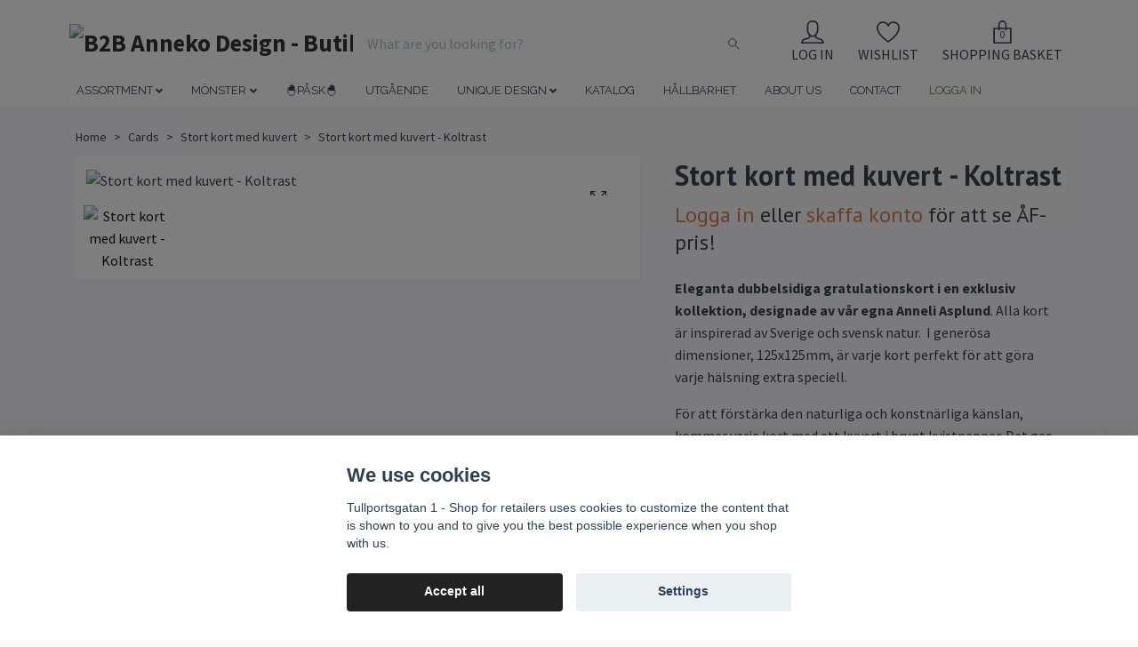

--- FILE ---
content_type: text/html; charset=utf-8
request_url: https://af.anneko.se/en/kort/stort-kort-med-kuvert/stort-kort-med-kuvert-koltrast
body_size: 17397
content:
<!DOCTYPE html>
<html class="no-javascript" lang="en">
<head>
<link rel="alternate" href="https://af.anneko.se/kort/stort-kort-med-kuvert/stort-kort-med-kuvert-koltrast" hreflang="sv" />
<link rel="alternate" href="https://af.anneko.se/en/kort/stort-kort-med-kuvert/stort-kort-med-kuvert-koltrast" hreflang="en" />
<meta property="ix:host" content="cdn.quickbutik.com/images"><meta http-equiv="Content-Type" content="text/html; charset=utf-8">
<title>Stort kort med kuvert - Koltrast - ÅF - Tullportsgatan 1 / Anneko</title>
<meta name="author" content="Quickbutik">
<meta name="description" content="Eleganta dubbelsidiga gratulationskort i en exklusiv kollektion, designade av vår egna Anneli Asplund. Alla kort är inspirerad av Sverige och svensk natur. &amp;nbs">
<meta property="og:description" content="Eleganta dubbelsidiga gratulationskort i en exklusiv kollektion, designade av vår egna Anneli Asplund. Alla kort är inspirerad av Sverige och svensk natur. &amp;nbs">
<meta property="og:title" content="Stort kort med kuvert - Koltrast - ÅF - Tullportsgatan 1 / Anneko">
<meta property="og:url" content="https://af.anneko.se/en/kort/stort-kort-med-kuvert/stort-kort-med-kuvert-koltrast">
<meta property="og:site_name" content="B2B Anneko Design - Butik för ÅF">
<meta property="og:type" content="website">
<meta property="og:image" content="https://cdn.quickbutik.com/images/40295U/products/65cf996584f3b.jpeg">
<meta property="twitter:card" content="summary">
<meta property="twitter:title" content="B2B Anneko Design - Butik för ÅF">
<meta property="twitter:description" content="Eleganta dubbelsidiga gratulationskort i en exklusiv kollektion, designade av vår egna Anneli Asplund. Alla kort är inspirerad av Sverige och svensk natur. &amp;nbs">
<meta property="twitter:image" content="https://cdn.quickbutik.com/images/40295U/products/65cf996584f3b.jpeg">
<meta name="viewport" content="width=device-width, initial-scale=1, maximum-scale=1">
<script>document.documentElement.classList.remove('no-javascript');</script><!-- Vendor Assets --><link rel="stylesheet" href="https://use.fontawesome.com/releases/v5.15.4/css/all.css">
<link href="https://storage.quickbutik.com/stores/40295U/templates/orion/css/assets.min.css?75489" rel="stylesheet">
<!-- Theme Stylesheet --><link href="https://storage.quickbutik.com/stores/40295U/templates/orion/css/theme-main.css?75489" rel="stylesheet">
<link href="https://storage.quickbutik.com/stores/40295U/templates/orion/css/theme-sub.css?75489" rel="stylesheet">
<link href="https://storage.quickbutik.com/stores/40295U/templates/orion/css/custom.css?75489" rel="stylesheet">
<!-- Google Fonts --><link href="//fonts.googleapis.com/css?family=Source+Sans+Pro:400,700%7CPT+Sans:400,700" rel="stylesheet" type="text/css"  media="all" /><link rel="preconnect" href="https://fonts.googleapis.com">
<link rel="preconnect" href="https://fonts.gstatic.com" crossorigin>
<link href="https://fonts.googleapis.com/css2?family=Raleway:wght@100;200;300;400;500&display=swap" rel="stylesheet">
<!-- Favicon--><link rel="icon" type="image/png" href="https://cdn.quickbutik.com/images/40295U/templates/orion/assets/favicon.png?s=75489&auto=format">
<link rel="canonical" href="https://af.anneko.se/en/kort/stort-kort-med-kuvert/stort-kort-med-kuvert-koltrast">
<!-- Tweaks for older IEs--><!--[if lt IE 9]>
      <script src="https://oss.maxcdn.com/html5shiv/3.7.3/html5shiv.min.js"></script>
      <script src="https://oss.maxcdn.com/respond/1.4.2/respond.min.js"></script
    ><![endif]--><style>.hide { display: none; }</style>
<script type="text/javascript" defer>document.addEventListener('DOMContentLoaded', () => {
    document.body.setAttribute('data-qb-page', 'product');
});</script><script src="/assets/shopassets/cookieconsent/cookieconsent.js?v=230"></script>
<style>
    :root {
        --cc-btn-primary-bg: #222222 !important;
        --cc-btn-primary-text: #fff !important;
        --cc-btn-primary-hover-bg: #222222 !important;
        --cc-btn-primary-hover-text: #fff !important;
    }
</style>
<style>
    html.force--consent,
    html.force--consent body{
        height: auto!important;
        width: 100vw!important;
    }
</style>

    <script type="text/javascript">
    var qb_cookieconsent = initCookieConsent();
    var qb_cookieconsent_blocks = [{"title":"We use cookies","description":"Tullportsgatan 1 - Shop for retailers uses cookies to customize the content that is shown to you and to give you the best possible experience when you shop with us."},{"title":"Necessary cookies *","description":"These cookies are necessary for the store to function properly and cannot be turned off. They are used in order for functionality such as the shopping cart and creating an account to work properly.","toggle":{"value":"basic","enabled":true,"readonly":true}},{"title":"Analytics and performance","description":"These cookies allow us to count visits and traffic as well as analyse for example which pages are most popular and how visitors use our website. This enables us to improve the site further. All information collected through these cookies is anonymous. If you do not allow these cookies, we cannot give you a personalized experience.","toggle":{"value":"analytics","enabled":false,"readonly":false},"cookie_table":[{"col1":"_ga","col2":"google.com","col3":"2 years","col4":"Google Analytics"},{"col1":"_gat","col2":"google.com","col3":"1 minute","col4":"Google Analytics"},{"col1":"_gid","col2":"google.com","col3":"1 day","col4":"Google Analytics"}]},{"title":"Marketing","description":"These cookies are set via our website by our advertising partners in order to create a profile of your interests and display relevant ads on this and other websites. They do not directly store personal information but can identify your browser and internet device. If you do not allow these cookies, you will see less targeted advertising.","toggle":{"value":"marketing","enabled":false,"readonly":false}}];
</script>
    <!-- Google Analytics 4 -->
    <script async src="https://www.googletagmanager.com/gtag/js?id=G-26PVQC7E99"></script>
    <script>
        window.dataLayer = window.dataLayer || [];
        function gtag(){dataLayer.push(arguments);}

        gtag('consent', 'default', {
            'analytics_storage': 'denied',
            'ad_storage': 'denied',
            'ad_user_data': 'denied',
            'ad_personalization': 'denied',
            'wait_for_update': 500,
        });

        const getConsentForCategory = (category) => (typeof qb_cookieconsent == 'undefined' || qb_cookieconsent.allowedCategory(category)) ? 'granted' : 'denied';

        if (typeof qb_cookieconsent == 'undefined' || qb_cookieconsent.allowedCategory('analytics') || qb_cookieconsent.allowedCategory('marketing')) {
            const analyticsConsent = getConsentForCategory('analytics');
            const marketingConsent = getConsentForCategory('marketing');

            gtag('consent', 'update', {
                'analytics_storage': analyticsConsent,
                'ad_storage': marketingConsent,
                'ad_user_data': marketingConsent,
                'ad_personalization': marketingConsent,
            });
        }

        // Handle consent updates for GA4
        document.addEventListener('QB_CookieConsentAccepted', function(event) {
            const cookie = qbGetEvent(event).cookie;
            const getConsentLevel = (level) => (cookie && cookie.level && cookie.level.includes(level)) ? 'granted' : 'denied';

            gtag('consent', 'update', {
                'analytics_storage': getConsentLevel('analytics'),
                'ad_storage': getConsentLevel('marketing'),
                'ad_user_data': getConsentLevel('marketing'),
                'ad_personalization': getConsentLevel('marketing'),
            });
        });

        gtag('js', new Date());
        gtag('config', 'G-26PVQC7E99', { 'allow_enhanced_conversions' : true } );
gtag('event', 'view_item', JSON.parse('{"currency":"SEK","value":"180","items":[{"item_name":"Stort kort med kuvert - Koltrast","item_id":"498","price":"180","item_category":"Stort kort med kuvert","item_variant":"","quantity":"1","description":"<p><strong>Eleganta dubbelsidiga gratulationskort i en exklusiv kollektion, designade av v&aring;r egna Anneli Asplund<\/strong>. Alla kort &auml;r inspirerad av Sverige och svensk natur. &amp;nbsp;I gener&ouml;sa dimensioner, 125x125mm, &auml;r varje kort perfekt f&ouml;r att g&ouml;ra varje h&auml;lsning extra speciell.<\/p><p>F&ouml;r att f&ouml;rst&auml;rka den naturliga och konstn&auml;rliga k&auml;nslan, kommer varje kort med ett kuvert i brunt kvistpapper. Det ger inte bara en rustik och elegant touch, utan visar ocks&aring; v&aring;rt engagemang f&ouml;r estetik och h&aring;llbarhet.<\/p><p><strong>P&aring; Anneko Design Sweden str&auml;var vi efter att skapa produkter som inte bara ger gl&auml;dje utan ocks&aring; reflekterar v&aring;r passion f&ouml;r konst och design.<\/strong><\/p>","image_url":"https%3A%2F%2Fcdn.quickbutik.com%2Fimages%2F40295U%2Fproducts%2F65cf996584f3b.jpeg"}]}'));

        const gaClientIdPromise = new Promise(resolve => {
            gtag('get', 'G-26PVQC7E99', 'client_id', resolve);
        });
        const gaSessionIdPromise = new Promise(resolve => {
            gtag('get', 'G-26PVQC7E99', 'session_id', resolve);
        });

        Promise.all([gaClientIdPromise, gaSessionIdPromise]).then(([gaClientId, gaSessionId]) => {
            var checkoutButton = document.querySelector("a[href='/en/cart/index']");
            if (checkoutButton) {
                checkoutButton.onclick = function() {
                    var query = new URLSearchParams({
                        ...(typeof qb_cookieconsent == 'undefined' || qb_cookieconsent.allowedCategory('analytics') ? {
                            gaClientId,
                            gaSessionId,
                        } : {}),
                        consentCategories: [
                            ...(typeof qb_cookieconsent == 'undefined' || qb_cookieconsent.allowedCategory('analytics')) ? ['analytics'] : [],
                            ...(typeof qb_cookieconsent == 'undefined' || qb_cookieconsent.allowedCategory('marketing')) ? ['marketing'] : [],
                        ],
                    });
                    this.setAttribute("href", "/en/cart/index?" + query.toString());
                };
            }
        });
    </script>
    <!-- End Google Analytics 4 --></head>
<body>
    <header class="header">
  <!-- Section: Top Bar-->
  <div
    class="top-bar d-none text-sm"
  >
    <div class="container py-2">
      <div class="row align-items-center">
        <div class="col-12 col-lg-auto px-0">
          <ul
            class="mb-0  d-flex text-center text-sm-left justify-content-center justify-content-lg-start list-unstyled"
          >

            <!-- Component: Language Dropdown-->
            <li class="list-inline-item col-auto">
              <div class="dropdown">
                <a
                  id="langsDropdown"
                  href="#"
                  data-toggle="dropdown"
                  data-display="static"
                  aria-haspopup="true"
                  aria-expanded="false"
                  class="dropdown-toggle topbar-link"
                >
                  <img
                    class="svg-icon navbar-icon w-auto"
                    src="/assets/shopassets/flags/24/en.png"
                    alt="English"
                  />
                </a>

                <div
                  aria-labelledby="langsDropdown"
                  class="dropdown-menu dropdown-menu-left"
                >
                  <a href="https://af.anneko.se/kort/stort-kort-med-kuvert/stort-kort-med-kuvert-koltrast" class="dropdown-item">
                    <img
                      class="svg-icon navbar-icon w-auto"
                      src="/assets/shopassets/flags/24/sv.png"
                      alt="sv Flag"
                    />
                    Svenska
                  </a>
                  <a href="https://af.anneko.se/en/kort/stort-kort-med-kuvert/stort-kort-med-kuvert-koltrast" class="dropdown-item">
                    <img
                      class="svg-icon navbar-icon w-auto"
                      src="/assets/shopassets/flags/24/en.png"
                      alt="en Flag"
                    />
                    English
                  </a>
                </div>
              </div>
            </li>

            <!-- Component: Tax Dropdown-->

            <!-- Currency Dropdown-->
          </ul>
        </div>

        <!-- Component: Top information -->
        <div
          class="mt-2 mt-lg-0 col-12 col-lg d-none d-lg-block text-center text-lg-right pl-0"
        >
          <span>Fri frakt vid 499:- / Snabb leverans / Fri retur</span>
        </div>
      </div>
    </div>
  </div>
  <!-- /Section: Top Bar -->

  <!-- Section: Header variant -->
  

  <!-- Section: Main Header -->
<nav class="navbar-expand-lg navbar-position navbar-light py-0 ">
  <div class="container">
    <div class="row">
      <div class="navbar col-12 px-lg-0 pb-0">
        <div class="list-inline-item order-0 d-lg-none col-auto p-0">
          <a href="#" data-toggle="modal" data-target="#sidebarLeft" class="text-hover-primary">
            <svg class="svg-icon mainmenu-icon menu-textcolor">
              <use xlink:href="#menu-hamburger-1"></use>
            </svg>
          </a>
        </div>
          <a href="https://af.anneko.se/en" title="B2B Anneko Design - Butik för ÅF"
            class="navbar-brand order-1 order-lg-1 text-center text-md-left col-auto p-0">
            
            <img alt="B2B Anneko Design - Butik för ÅF" class="img-fluid img-logo p-2"
              src="https://cdn.quickbutik.com/images/40295U/templates/orion/assets/logo.png?s=75489&auto=format">
          </a>
        <form action="/en/shop/search" method="get"
          class="d-lg-flex order-lg-3 d-none my-lg-0 flex-grow-1 top-searchbar text-center col-auto px-4">
          <div class="search-wrapper border-0 input-group">
            <input type="text" name="s" placeholder="What are you looking for?" aria-label="Search"
              aria-describedby="button-search-desktop" class="form-control pl-3 border-0 header-searchbar" />
            <div class="input-group-append bg-white ml-0 header-searchbuttonwrapper">
              <button id="button-search-desktop" type="submit" class="btn py-0 btn-underlined border-0 header-searchbutton">
                <svg class="svg-icon navbar-icon header-searchicon">
                  <use xlink:href="#search-1"></use>
                </svg>
              </button>
            </div>
          </div>
        </form>
        
              
        <ul class="list-inline order-2 order-lg-4 mb-0 text-right col-auto">
          <li class="list-inline-item mr-4 d-lg-inline-block d-none">
            <a href="/en/customer/login" class="text-hover-primary p-0 align-items-center">
                <div class="text-center icon-line-height">
                  <svg class="svg-icon mainmenu-icon menu-textcolor">
                    <use xlink:href="#avatar-1"></use>
                  </svg>
                </div>
              <span
                class="color-text-base menu-textcolor">LOG IN</span>
            </a>
          </li>
          
          <li class="list-inline-item mr-4 d-lg-inline-block d-none">
            <a href="/en/shop/wishlist" class="text-hover-primary position-relative align-items-center">
                <div class="text-center icon-line-height">
                  <svg class="svg-icon mainmenu-icon menu-textcolor">
                    <use xlink:href="#heart-1"></use>
                  </svg>
              </div>
              <div class="color-text-base menu-textcolor">WISHLIST</div>
            </a>
          </li>

          <li class="list-inline-item">
            <a href="#" data-toggle="modal" data-target="#sidebarCart"
              class="position-relative text-hover-primary align-items-center qs-cart-view ">
              <div class="text-center position-relative icon-line-height">
                  <div class="navbar-icon-badge icon-count primary-bg basket-count-items menu-textcolor">0</div>
                  <svg class="svg-icon mainmenu-icon menu-textcolor">
                    <use xlink:href="#paper-bag-1"></use>
                  </svg>
              </div>
              <span class="d-none d-sm-inline color-text-base menu-textcolor">SHOPPING BASKET</span>
            </a>
          </li>
        </ul>
      </div>
    </div>
  </div>

<div class="container pt-2">
  <div class="row justify-content-between navbar-bg px-0 mainmenu_font_size">
    <ul class="col-auto navbar-nav d-none d-lg-flex mt-lg-0 flex-wrap px-0">
 
      <li class="nav-item has-dropdown on-hover">
        <a href="/en/#" aria-haspopup="true" aria-expanded="false" class="nav-link dropdown-toggle">Assortment</a>

        <ul class="dropdown-menu dropdown-menu-first">



          <li><a class="dropdown-item " href="/en/produkter">Alla produkter</a></li>



          <li class="dropdown-submenu position-relative">
            <a id="categoryDropdown6" href="#" data-toggle="dropdown" aria-haspopup="true" aria-expanded="false"
              class="dropdown-item dropdown-toggle" data-display="static">Dish cloths</a>

            <ul aria-labelledby="categoryDropdown6"
              class="dropdown-menu dropdown-menu-alignright">
              <li><a href="/en/disktrasor" class=" dropdown-item">All motifs</a></li>
              <li><a href="/en/disktrasor/julmotiv" class=" dropdown-item">🎄Julmotiv🎄</a></li>
              <li><a href="/en/disktrasor/djur" class=" dropdown-item">Animals</a></li>
              <li><a href="/en/disktrasor/vaxter" class=" dropdown-item">Flowers &amp;amp; plants</a></li>
              <li><a href="/en/disktrasor/svartvita" class=" dropdown-item">Svart/vita</a></li>
              <li><a href="/en/disktrasor/ovriga-motiv" class=" dropdown-item">Other motifs</a></li>
            </ul>
          </li>




          <li class="dropdown-submenu position-relative">
            <a id="categoryDropdown24" href="#" data-toggle="dropdown" aria-haspopup="true" aria-expanded="false"
              class="dropdown-item dropdown-toggle" data-display="static">Towels</a>

            <ul aria-labelledby="categoryDropdown24"
              class="dropdown-menu dropdown-menu-alignright">
              <li><a href="/en/handdukar/gavoset" class=" dropdown-item">Gåvoset</a></li>
              <li><a href="/en/handdukar/gasthanddukar" class=" dropdown-item">Terry towels</a></li>
              <li><a href="/en/handdukar/kokshanddukar" class=" dropdown-item">Tea towels</a></li>
            </ul>
          </li>




          <li class="dropdown-submenu position-relative">
            <a id="categoryDropdown7" href="#" data-toggle="dropdown" aria-haspopup="true" aria-expanded="false"
              class="dropdown-item dropdown-toggle" data-display="static">Mugs</a>

            <ul aria-labelledby="categoryDropdown7"
              class="dropdown-menu dropdown-menu-alignright">
              <li><a href="/en/emaljmuggar/designmuggar" class=" dropdown-item">Design mugs</a></li>
              <li><a href="/en/emaljmuggar/ortsmuggar" class=" dropdown-item">City mugs</a></li>
              <li><a href="/en/emaljmuggar/muggar-med-ditt-eget-tryck" class=" dropdown-item">Mugs with your own print</a></li>
            </ul>
          </li>




          <li class="dropdown-submenu position-relative">
            <a id="categoryDropdown4" href="#" data-toggle="dropdown" aria-haspopup="true" aria-expanded="false"
              class="dropdown-item dropdown-toggle" data-display="static">Trays</a>

            <ul aria-labelledby="categoryDropdown4"
              class="dropdown-menu dropdown-menu-alignright">
              <li><a href="/en/brickor" class=" dropdown-item">Alla brickor</a></li>
              <li><a href="/en/brickor/rektangulara" class=" dropdown-item">Rectangular (27 x 20 cm)</a></li>
              <li><a href="/en/brickor/avlanga" class=" dropdown-item">Oblong (32 x 15 cm)</a></li>
              <li><a href="/en/brickor/kork" class=" dropdown-item">With cork (various sizes)</a></li>
              <li><a href="/en/brickor/runda" class=" dropdown-item">Round (31 and 39 cm)</a></li>
              <li><a href="/en/brickor/brickor-20x20" class=" dropdown-item">Brickor 20x20</a></li>
              <li><a href="/en/brickor/rektangulara-43x33" class=" dropdown-item">Rectangular trays (43 x 33)</a></li>
              <li><a href="/en/brickor/skarbrador" class=" dropdown-item">Cutting boards</a></li>
              <li><a href="/en/brickor/glasunderlagg" class=" dropdown-item">Coaster</a></li>
              <li><a href="/en/brickor/ortsbrickor" class=" dropdown-item">City trays (27 x 20 cm)</a></li>
            </ul>
          </li>




          <li><a class="dropdown-item " href="/en/servetter">Napkins</a></li>



          <li class="dropdown-submenu position-relative">
            <a id="categoryDropdown42" href="#" data-toggle="dropdown" aria-haspopup="true" aria-expanded="false"
              class="dropdown-item dropdown-toggle" data-display="static">Gratulationskort</a>

            <ul aria-labelledby="categoryDropdown42"
              class="dropdown-menu dropdown-menu-alignright">
              <li><a href="/en/kort/sma-kort-utan-kuvert" class=" dropdown-item">Små kort utan kuvert</a></li>
              <li><a href="/en/kort/stort-kort-med-kuvert" class=" dropdown-item">Stort kort med kuvert</a></li>
            </ul>
          </li>



        </ul>
      </li>
      <li class="nav-item has-dropdown on-hover">
        <a href="/en/monster" aria-haspopup="true" aria-expanded="false" class="nav-link dropdown-toggle">Mönster</a>

        <ul class="dropdown-menu dropdown-menu-first">



          <li><a class="dropdown-item " href="/en/monster/sverige">Sverige</a></li>



          <li><a class="dropdown-item " href="/en/monster/frukt-bar">Frukt &amp; bär</a></li>



          <li><a class="dropdown-item " href="/en/monster/svartvitt">Svartvitt</a></li>



          <li><a class="dropdown-item " href="/en/monster/blommor">Blommor</a></li>



          <li><a class="dropdown-item " href="/en/monster/natur-skargard">Natur &amp; skärgård</a></li>



          <li><a class="dropdown-item " href="/en/monster/prickigt">Prickigt</a></li>



          <li><a class="dropdown-item " href="/en/monster/rutigt">Rutigt</a></li>



          <li><a class="dropdown-item " href="/en/monster/djur">Animals</a></li>


        </ul>
      </li>
      <li class="nav-item main-top-menu ">
        <a href="/en/pask" title="🐣PÅSK🐣" class="nav-link ">🐣PÅSK🐣</a>
      </li>
      <li class="nav-item main-top-menu ">
        <a href="/en/utgaende" title="UTGÅENDE" class="nav-link ">UTGÅENDE</a>
      </li>
      <li class="nav-item has-dropdown on-hover">
        <a href="/en/#" aria-haspopup="true" aria-expanded="false" class="nav-link dropdown-toggle">Unique design</a>

        <ul class="dropdown-menu dropdown-menu-first">



          <li><a class="dropdown-item " href="/en/emaljmuggar/muggar-med-ditt-eget-tryck">Mugs with your own print</a></li>



          <li><a class="dropdown-item " href="/en/brickor/ortsbrickor">City trays with your own city</a></li>


        </ul>
      </li>
      <li class="nav-item main-top-menu ">
        <a href="/en/sidor/katalog" title="Katalog" class="nav-link ">Katalog</a>
      </li>
      <li class="nav-item main-top-menu ">
        <a href="/en/sidor/hallbarhet" title="Hållbarhet" class="nav-link ">Hållbarhet</a>
      </li>
      <li class="nav-item main-top-menu ">
        <a href="/en/sidor/om-oss" title="About us" class="nav-link ">About us</a>
      </li>
      <li class="nav-item main-top-menu ">
        <a href="/en/contact" title="Contact" class="nav-link ">Contact</a>
      </li>
      
<!-- Custom -->
      <li class="nav-item main-top-menu">


<!-- Inloggad eller ej -->  
	<!-- EJ Inloggad -->

<a href="/customer/login" title="Logga in" class="nav-link" style="color:#45734E;">Logga in</a>

<!-- // Inloggad eller ej -->          
        
      </li>


<!-- // Custom -->

    </ul>
    
  </div>
</div>

</nav>
<!-- /Section: Main Header -->
  <!-- Section: Header variant -->

  <!-- Section: Top Menu -->
  <div
    id="sidebarLeft"
    tabindex="-1"
    role="dialog"
    aria-hidden="true"
    class="modal fade modal-left"
  >
    <div role="document" class="modal-dialog">
      <div class="modal-content modal-mobilemenu-content">
        <div class="modal-header pb-0 border-0 d-block">
          <div class="row">
            <form
              action="/en/shop/search"
              method="get"
              class="col d-lg-flex w-100 my-lg-0 mb-3 pt-1"
            >
              <div class="search-wrapper border-0 shadow-small input-group">
                <input
                  type="text"
                  name="s"
                  placeholder="What are you looking for?"
                  aria-label="Search"
                  aria-describedby="button-search"
                  class="form-control pl-3 border-0 mobile-search"
                />
                <div class="input-group-append bg-white ml-0">
                  <button
                    id="button-search"
                    type="submit"
                    class="btn py-0 btn-underlined border-0 header-searchbutton"
                  >
                    <svg class="svg-icon navbar-icon header-searchicon">
                      <use xlink:href="#search-1"></use>
                    </svg>
                  </button>
                </div>
              </div>
            </form>
            <button
              type="button"
              data-dismiss="modal"
              aria-label="Close"
              class="close col-auto mr-1"
            >
              <svg class="svg-icon w-3rem h-3rem svg-icon-light align-middle">
                <use xlink:href="#close-1"></use>
              </svg>
            </button>
          </div>
        </div>
        <div class="modal-body pt-0">
          <div class="px-2 pb-5">
            <ul class="nav flex-column">

              <li class="nav-item dropdown">
                <a
                  href="/en/#"
                  data-toggle="collapse"
                  data-target="#cat51"
                  aria-haspopup="true"
                  aria-expanded="false"
                  class="
                    nav-link
                    mobile-nav-link
                    pl-0
                    mobile-dropdown-toggle
                    dropdown-toggle
                  "
                  >Assortment</a
                >
                <div id="cat51" class="collapse">
                  <ul class="nav flex-column ml-3">
                    <li class="nav-item">
                      <a
                        class="nav-link mobile-nav-link pl-0 show-all"
                        href="/en/#"
                        title="Assortment"
                        >Show all in Assortment</a
                      >
                    </li>

                    <li class="nav-item">
                      <a
                        href="/en/produkter"
                        class="nav-link mobile-nav-link pl-0 "
                        >Alla produkter</a
                      >
                    </li>


                    <li class="nav-item dropdown">
                      <a
                        href="#"
                        data-target="#subcat6"
                        data-toggle="collapse"
                        aria-haspopup="true"
                        aria-expanded="false"
                        class="nav-link pl-0 dropdown-toggle"
                        >Dish cloths</a
                      >
                      <div id="subcat6" class="collapse">
                        <ul class="nav flex-column ml-3">
                          <li class="nav-item">
                            <a
                              class="nav-link mobile-nav-link pl-0 show-all"
                              href="/en/disktrasor"
                              title="Dish cloths"
                              >Show all in Dish cloths</a
                            >
                          </li>
                          <li class="nav-item">
                            <a
                              href="/en/disktrasor"
                              class="nav-link pl-0 "
                              >All motifs</a
                            >
                          </li>
                          <li class="nav-item">
                            <a
                              href="/en/disktrasor/julmotiv"
                              class="nav-link pl-0 "
                              >🎄Julmotiv🎄</a
                            >
                          </li>
                          <li class="nav-item">
                            <a
                              href="/en/disktrasor/djur"
                              class="nav-link pl-0 "
                              >Animals</a
                            >
                          </li>
                          <li class="nav-item">
                            <a
                              href="/en/disktrasor/vaxter"
                              class="nav-link pl-0 "
                              >Flowers &amp;amp; plants</a
                            >
                          </li>
                          <li class="nav-item">
                            <a
                              href="/en/disktrasor/svartvita"
                              class="nav-link pl-0 "
                              >Svart/vita</a
                            >
                          </li>
                          <li class="nav-item">
                            <a
                              href="/en/disktrasor/ovriga-motiv"
                              class="nav-link pl-0 "
                              >Other motifs</a
                            >
                          </li>
                        </ul>
                      </div>
                    </li>


                    <li class="nav-item dropdown">
                      <a
                        href="#"
                        data-target="#subcat24"
                        data-toggle="collapse"
                        aria-haspopup="true"
                        aria-expanded="false"
                        class="nav-link pl-0 dropdown-toggle"
                        >Towels</a
                      >
                      <div id="subcat24" class="collapse">
                        <ul class="nav flex-column ml-3">
                          <li class="nav-item">
                            <a
                              class="nav-link mobile-nav-link pl-0 show-all"
                              href="/en/handdukar"
                              title="Towels"
                              >Show all in Towels</a
                            >
                          </li>
                          <li class="nav-item">
                            <a
                              href="/en/handdukar/gavoset"
                              class="nav-link pl-0 "
                              >Gåvoset</a
                            >
                          </li>
                          <li class="nav-item">
                            <a
                              href="/en/handdukar/gasthanddukar"
                              class="nav-link pl-0 "
                              >Terry towels</a
                            >
                          </li>
                          <li class="nav-item">
                            <a
                              href="/en/handdukar/kokshanddukar"
                              class="nav-link pl-0 "
                              >Tea towels</a
                            >
                          </li>
                        </ul>
                      </div>
                    </li>


                    <li class="nav-item dropdown">
                      <a
                        href="#"
                        data-target="#subcat7"
                        data-toggle="collapse"
                        aria-haspopup="true"
                        aria-expanded="false"
                        class="nav-link pl-0 dropdown-toggle"
                        >Mugs</a
                      >
                      <div id="subcat7" class="collapse">
                        <ul class="nav flex-column ml-3">
                          <li class="nav-item">
                            <a
                              class="nav-link mobile-nav-link pl-0 show-all"
                              href="/en/emaljmuggar"
                              title="Mugs"
                              >Show all in Mugs</a
                            >
                          </li>
                          <li class="nav-item">
                            <a
                              href="/en/emaljmuggar/designmuggar"
                              class="nav-link pl-0 "
                              >Design mugs</a
                            >
                          </li>
                          <li class="nav-item">
                            <a
                              href="/en/emaljmuggar/ortsmuggar"
                              class="nav-link pl-0 "
                              >City mugs</a
                            >
                          </li>
                          <li class="nav-item">
                            <a
                              href="/en/emaljmuggar/muggar-med-ditt-eget-tryck"
                              class="nav-link pl-0 "
                              >Mugs with your own print</a
                            >
                          </li>
                        </ul>
                      </div>
                    </li>


                    <li class="nav-item dropdown">
                      <a
                        href="#"
                        data-target="#subcat4"
                        data-toggle="collapse"
                        aria-haspopup="true"
                        aria-expanded="false"
                        class="nav-link pl-0 dropdown-toggle"
                        >Trays</a
                      >
                      <div id="subcat4" class="collapse">
                        <ul class="nav flex-column ml-3">
                          <li class="nav-item">
                            <a
                              class="nav-link mobile-nav-link pl-0 show-all"
                              href="/en/brickor"
                              title="Trays"
                              >Show all in Trays</a
                            >
                          </li>
                          <li class="nav-item">
                            <a
                              href="/en/brickor"
                              class="nav-link pl-0 "
                              >Alla brickor</a
                            >
                          </li>
                          <li class="nav-item">
                            <a
                              href="/en/brickor/rektangulara"
                              class="nav-link pl-0 "
                              >Rectangular (27 x 20 cm)</a
                            >
                          </li>
                          <li class="nav-item">
                            <a
                              href="/en/brickor/avlanga"
                              class="nav-link pl-0 "
                              >Oblong (32 x 15 cm)</a
                            >
                          </li>
                          <li class="nav-item">
                            <a
                              href="/en/brickor/kork"
                              class="nav-link pl-0 "
                              >With cork (various sizes)</a
                            >
                          </li>
                          <li class="nav-item">
                            <a
                              href="/en/brickor/runda"
                              class="nav-link pl-0 "
                              >Round (31 and 39 cm)</a
                            >
                          </li>
                          <li class="nav-item">
                            <a
                              href="/en/brickor/brickor-20x20"
                              class="nav-link pl-0 "
                              >Brickor 20x20</a
                            >
                          </li>
                          <li class="nav-item">
                            <a
                              href="/en/brickor/rektangulara-43x33"
                              class="nav-link pl-0 "
                              >Rectangular trays (43 x 33)</a
                            >
                          </li>
                          <li class="nav-item">
                            <a
                              href="/en/brickor/skarbrador"
                              class="nav-link pl-0 "
                              >Cutting boards</a
                            >
                          </li>
                          <li class="nav-item">
                            <a
                              href="/en/brickor/glasunderlagg"
                              class="nav-link pl-0 "
                              >Coaster</a
                            >
                          </li>
                          <li class="nav-item">
                            <a
                              href="/en/brickor/ortsbrickor"
                              class="nav-link pl-0 "
                              >City trays (27 x 20 cm)</a
                            >
                          </li>
                        </ul>
                      </div>
                    </li>

                    <li class="nav-item">
                      <a
                        href="/en/servetter"
                        class="nav-link mobile-nav-link pl-0 "
                        >Napkins</a
                      >
                    </li>


                    <li class="nav-item dropdown">
                      <a
                        href="#"
                        data-target="#subcat42"
                        data-toggle="collapse"
                        aria-haspopup="true"
                        aria-expanded="false"
                        class="nav-link pl-0 dropdown-toggle"
                        >Gratulationskort</a
                      >
                      <div id="subcat42" class="collapse">
                        <ul class="nav flex-column ml-3">
                          <li class="nav-item">
                            <a
                              class="nav-link mobile-nav-link pl-0 show-all"
                              href="/en/kort"
                              title="Gratulationskort"
                              >Show all in Gratulationskort</a
                            >
                          </li>
                          <li class="nav-item">
                            <a
                              href="/en/kort/sma-kort-utan-kuvert"
                              class="nav-link pl-0 "
                              >Små kort utan kuvert</a
                            >
                          </li>
                          <li class="nav-item">
                            <a
                              href="/en/kort/stort-kort-med-kuvert"
                              class="nav-link pl-0 "
                              >Stort kort med kuvert</a
                            >
                          </li>
                        </ul>
                      </div>
                    </li>

                  </ul>
                </div>
              </li>
              
              


              <li class="nav-item dropdown">
                <a
                  href="/en/monster"
                  data-toggle="collapse"
                  data-target="#cat66"
                  aria-haspopup="true"
                  aria-expanded="false"
                  class="
                    nav-link
                    mobile-nav-link
                    pl-0
                    mobile-dropdown-toggle
                    dropdown-toggle
                  "
                  >Mönster</a
                >
                <div id="cat66" class="collapse">
                  <ul class="nav flex-column ml-3">
                    <li class="nav-item">
                      <a
                        class="nav-link mobile-nav-link pl-0 show-all"
                        href="/en/monster"
                        title="Mönster"
                        >Show all in Mönster</a
                      >
                    </li>

                    <li class="nav-item">
                      <a
                        href="/en/monster/sverige"
                        class="nav-link mobile-nav-link pl-0 "
                        >Sverige</a
                      >
                    </li>

                    <li class="nav-item">
                      <a
                        href="/en/monster/frukt-bar"
                        class="nav-link mobile-nav-link pl-0 "
                        >Frukt &amp; bär</a
                      >
                    </li>

                    <li class="nav-item">
                      <a
                        href="/en/monster/svartvitt"
                        class="nav-link mobile-nav-link pl-0 "
                        >Svartvitt</a
                      >
                    </li>

                    <li class="nav-item">
                      <a
                        href="/en/monster/blommor"
                        class="nav-link mobile-nav-link pl-0 "
                        >Blommor</a
                      >
                    </li>

                    <li class="nav-item">
                      <a
                        href="/en/monster/natur-skargard"
                        class="nav-link mobile-nav-link pl-0 "
                        >Natur &amp; skärgård</a
                      >
                    </li>

                    <li class="nav-item">
                      <a
                        href="/en/monster/prickigt"
                        class="nav-link mobile-nav-link pl-0 "
                        >Prickigt</a
                      >
                    </li>

                    <li class="nav-item">
                      <a
                        href="/en/monster/rutigt"
                        class="nav-link mobile-nav-link pl-0 "
                        >Rutigt</a
                      >
                    </li>

                    <li class="nav-item">
                      <a
                        href="/en/monster/djur"
                        class="nav-link mobile-nav-link pl-0 "
                        >Animals</a
                      >
                    </li>

                  </ul>
                </div>
              </li>
              
              

              <li class="nav-item ">
                <a
                  href="/en/pask"
                  title="🐣PÅSK🐣"
                  class="nav-link mobile-nav-link pl-0"
                  >🐣PÅSK🐣</a
                >
              </li>

              
              

              <li class="nav-item ">
                <a
                  href="/en/utgaende"
                  title="UTGÅENDE"
                  class="nav-link mobile-nav-link pl-0"
                  >UTGÅENDE</a
                >
              </li>

              
              


              <li class="nav-item dropdown">
                <a
                  href="/en/#"
                  data-toggle="collapse"
                  data-target="#cat36"
                  aria-haspopup="true"
                  aria-expanded="false"
                  class="
                    nav-link
                    mobile-nav-link
                    pl-0
                    mobile-dropdown-toggle
                    dropdown-toggle
                  "
                  >Unique design</a
                >
                <div id="cat36" class="collapse">
                  <ul class="nav flex-column ml-3">
                    <li class="nav-item">
                      <a
                        class="nav-link mobile-nav-link pl-0 show-all"
                        href="/en/#"
                        title="Unique design"
                        >Show all in Unique design</a
                      >
                    </li>

                    <li class="nav-item">
                      <a
                        href="/en/emaljmuggar/muggar-med-ditt-eget-tryck"
                        class="nav-link mobile-nav-link pl-0 "
                        >Mugs with your own print</a
                      >
                    </li>

                    <li class="nav-item">
                      <a
                        href="/en/brickor/ortsbrickor"
                        class="nav-link mobile-nav-link pl-0 "
                        >City trays with your own city</a
                      >
                    </li>

                  </ul>
                </div>
              </li>
              
              

              <li class="nav-item ">
                <a
                  href="/en/sidor/katalog"
                  title="Katalog"
                  class="nav-link mobile-nav-link pl-0"
                  >Katalog</a
                >
              </li>

              
              

              <li class="nav-item ">
                <a
                  href="/en/sidor/hallbarhet"
                  title="Hållbarhet"
                  class="nav-link mobile-nav-link pl-0"
                  >Hållbarhet</a
                >
              </li>

              
              

              <li class="nav-item ">
                <a
                  href="/en/sidor/om-oss"
                  title="About us"
                  class="nav-link mobile-nav-link pl-0"
                  >About us</a
                >
              </li>

              
              

              <li class="nav-item ">
                <a
                  href="/en/contact"
                  title="Contact"
                  class="nav-link mobile-nav-link pl-0"
                  >Contact</a
                >
              </li>

              
              

              
              

            </ul>

            <div class="nav-item">
              <a
                href="/en/shop/wishlist"
                class="
                  nav-link
                  mobile-nav-link
                  text-hover-primary
                  position-relative
                  d-flex
                  align-items-center
                "
              >
                <svg class="svg-icon navbar-icon">
                  <use xlink:href="#heart-1"></use>
                </svg>
                <span class="nav-link pl-0">WISHLIST</span>
              </a>
            </div>

            <div class="nav-item">
              <a
                href="/en/customer/login"
                class="
                  nav-link
                  mobile-nav-link
                  text-hover-primary
                  d-flex
                  align-items-center
                "
              >
                <svg class="svg-icon navbar-icon">
                  <use xlink:href="#avatar-1"></use>
                </svg>
                <span class="nav-link pl-0"
                  >LOG IN</span
                >
              </a>
            </div>
          </div>
        </div>
      </div>
    </div>
  </div>
  <!-- /Section: Top Menu -->
</header>
<div class="container">
        <div class="row py-3 py-lg-4">
        <div class="col-12">
        <div>
    <!-- Sidebar-->
    <nav class="breadcrumb p-0 mb-0" aria-label="breadcrumbs">
      <ul class="breadcrumb mb-0 pl-0">
            <li class="breadcrumb-item "><a href="/en" title="Home">Home</a></li>
            <li class="breadcrumb-item "><a href="/en/kort" title="Cards">Cards</a></li>
            <li class="breadcrumb-item "><a href="/en/kort/stort-kort-med-kuvert" title="Stort kort med kuvert">Stort kort med kuvert</a></li>
            <li class="breadcrumb-item active">Stort kort med kuvert - Koltrast</li>
      </ul>
    </nav>
</div><!-- Main Product Detail Content -->
<article id="product" itemscope itemtype="http://schema.org/Product">
  <div class="row">
    <div class="col-lg-7 order-1">
      <div class="bg-white shadow-small p-2">
          <div class="detail-carousel">
            <div id="detailSlider" class="swiper-container detail-slider photoswipe-gallery">
              <!-- Additional required wrapper-->
              <div class="swiper-wrapper">
                <!-- Slides-->
                <div class="p-1 swiper-slide qs-product-image999" data-thumb="https://cdn.quickbutik.com/images/40295U/products/65cf996584f3b.jpeg">
                  <a href="https://cdn.quickbutik.com/images/40295U/products/65cf996584f3b.jpeg"
                    data-caption="Stort kort med kuvert - Koltrast"
                    data-toggle="photoswipe" data-width="1200" data-height="1200" class="btn btn-photoswipe">
                    <svg class="svg-icon svg-icon-heavy">
                      <use xlink:href="#expand-1"></use>
                    </svg></a>
                  <div 
                    data-image="https://cdn.quickbutik.com/images/40295U/products/65cf996584f3b.jpeg?auto=format">
                    <img src="https://cdn.quickbutik.com/images/40295U/products/65cf996584f3b.jpeg?auto=format"
                      alt="Stort kort med kuvert - Koltrast"
                      class="img-fluid w-100" />
                  </div>
                </div>
              </div>
            </div>
            <meta itemprop="image" content="https://cdn.quickbutik.com/images/40295U/products/65cf996584f3b.jpeg">
          </div>
          
          <div data-swiper="#detailSlider" class="swiper-thumbs">
            <button class="swiper-thumb-item detail-thumb-item active qs-product-image999"
              data-thumb="https://cdn.quickbutik.com/images/40295U/products/65cf996584f3b.jpeg">
              <img src="https://cdn.quickbutik.com/images/40295U/products/65cf996584f3b.jpeg?auto=format"
                alt="Stort kort med kuvert - Koltrast" class="img-fluid" />
            </button>
          </div>
      </div>
    </div>

    <div class="col-lg-5 pl-lg-4 order-2">
      <h1 class="h2 mt-3 mt-lg-0" itemprop="name">Stort kort med kuvert - Koltrast</h1>
      
      <div class="d-flex flex-column flex-sm-row align-items-sm-center justify-content-sm-between mb-0 mb-lg-2">
        <ul class="list-inline mb-2 mb-sm-0">



<!-- Inloggad eller ej -->  
    
    
	<!-- EJ PRIS -->
<div class="list-inline-item h4 font-weight-light mb-0  w-100">
<a href="/customer/login">Logga in</a> eller <a href="/sidor/aterforsaljare">skaffa konto</a> för att se ÅF-pris!
</div>
<!-- // Inloggad eller ej -->   


        </ul>
        
        
        <div itemprop="offers" itemscope itemtype="http://schema.org/Offer">
          <meta itemprop="price" content="180">
          <meta itemprop="itemCondition" content="http://schema.org/NewCondition">
          <meta itemprop="priceCurrency" content="SEK">
          <link itemprop="availability"
            href="http://schema.org/InStock">
          <meta itemprop="url" content="https://af.anneko.se/en/kort/stort-kort-med-kuvert/stort-kort-med-kuvert-koltrast">
        </div>
        
        <meta itemprop="sku" content="S1702">

        <meta itemprop="brand" content="Anneko Design Sweden">
      </div>

      <div class="product_description product-description-wrapper">
        <p class="mb-4">

          
                <p><strong>Eleganta dubbelsidiga gratulationskort i en exklusiv kollektion, designade av vår egna Anneli Asplund</strong>. Alla kort är inspirerad av Sverige och svensk natur. &nbsp;I generösa dimensioner, 125x125mm, är varje kort perfekt för att göra varje hälsning extra speciell.</p><p>För att förstärka den naturliga och konstnärliga känslan, kommer varje kort med ett kuvert i brunt kvistpapper. Det ger inte bara en rustik och elegant touch, utan visar också vårt engagemang för estetik och hållbarhet.</p><p><strong>På Anneko Design Sweden strävar vi efter att skapa produkter som inte bara ger glädje utan också reflekterar vår passion för konst och design.</strong></p>
            
            
            <!--
                Eleganta dubbelsidiga gratulationskort i en exklusiv kollektion, designade av vår egna Anneli Asplund. Alla kort är inspirerad av Sverige och svensk natur. &nbs
            -->
            
        </p>
      </div>



<!-- Inloggad eller ej -->  
	<!-- EJ Knapp -->

<!-- // Inloggad eller ej -->         



      

<!--        
        <div class="detail-option py-1">
          <small>Supplier:</small>
          <small class="product-current-supplier">Anneko Design Sweden</small>
        </div>
--> 

      
      
    </div>
  </div>
  <!-- Product Description & Reviews -->
  <!-- section class="mt-4">
      <ul role="tablist" class="nav nav-tabs border-0 flex-sm-row">
        <li class="nav-item">
          <span
            data-toggle="tab" href="#description" role="tab" class="nav-link detail-nav-link ">
            Information
          </span>
        </li>
      </ul>
      <div class="tab-content bg-white p-4 shadow-small-nohover py-4">
        <div id="description" role="tabpanel" class="tab-pane text-dark fade show active px-3">
          <div class="row">
            <div class="col" itemprop="description" content="Eleganta dubbelsidiga gratulationskort i en exklusiv kollektion, designade av vår egna Anneli Asplund. Alla kort är inspirerad av Sverige och svensk natur. &amp;nbs">
              <p><strong>Eleganta dubbelsidiga gratulationskort i en exklusiv kollektion, designade av vår egna Anneli Asplund</strong>. Alla kort är inspirerad av Sverige och svensk natur. &nbsp;I generösa dimensioner, 125x125mm, är varje kort perfekt för att göra varje hälsning extra speciell.</p><p>För att förstärka den naturliga och konstnärliga känslan, kommer varje kort med ett kuvert i brunt kvistpapper. Det ger inte bara en rustik och elegant touch, utan visar också vårt engagemang för estetik och hållbarhet.</p><p><strong>På Anneko Design Sweden strävar vi efter att skapa produkter som inte bara ger glädje utan också reflekterar vår passion för konst och design.</strong></p>
            </div>
          </div>
        </div>
        <div id="reviews" role="tabpanel" class="tab-pane text-dark fade">
          <div class="row mb-5">
            <div class="col">
              <div id="share"></div>
            </div>
          </div>
        </div>
      </div>
  </section -->
</article>











<div class="container">
<hr data-content="Related Products" class="mt-6 hr-text text-lg font-weight-bold color-text-base" />
</div>

<div data-aos="fade-up" data-aos-delay="0">
<section class="py-4 undefined">
  <div class="container">
    <div class="position-relative">
      <!-- Similar Items Slider-->
      <div class="swiper-container similar-slider">
        <div class="swiper-wrapper d-flex">
          
          <!-- similar item slide-->
          <div class="p-1 swiper-slide rp-slide bg-white shadow-small">
            <!-- product-->
            <div>
              <div class="product">
              <div class="px-3 py-2">
                <div class="product-image mb-md-3" data-pid="501">
                  <a href="/en/kort/stort-kort-med-kuvert/stort-kort-med-kuvert-solros" title="Stort kort med kuvert - Solros">
                    <div class="product-swap-image">
                      <img
                        src="https://cdn.quickbutik.com/images/40295U/products/65cf9a01d5dca.jpeg?w=250&h=250&auto=format"
                        alt="Stort kort med kuvert - Solros"
                        class="img-fluid product-swap-image-front w-100 mw-100" />
                      <img
                        src="https://cdn.quickbutik.com/images/40295U/products/65cf9a01d5dca.jpeg?w=250&h=250&auto=format"
                        alt="Stort kort med kuvert - Solros" class="img-fluid w-100 mw-100" />
                    </div>
                  </a>
                </div>

                <div class="position-relative text-center">
                  <h3 class="text-base mb-1"><a class="text-dark" href="/en/kort/stort-kort-med-kuvert/stort-kort-med-kuvert-solros">Stort kort med kuvert - Solros</a></h3>
                  
                  
                 
<!-- -->

        
<!-- Inloggad eller ej -->  
	<!-- EJ PRIS -->

<a href="/customer/login">Logga in</a> eller <a href="/sidor/aterforsaljare">skaffa konto</a><br>för att se ÅF-pris!

<!-- // Inloggad eller ej -->  


<!-- -->
                  
                  
                </div>
              </div>
              </div>
            </div>
            <!-- /product   -->
          </div>
          <!-- similar item slide-->
          <div class="p-1 swiper-slide rp-slide bg-white shadow-small">
            <!-- product-->
            <div>
              <div class="product">
              <div class="px-3 py-2">
                <div class="product-image mb-md-3" data-pid="589">
                  <a href="/en/kort/stort-kort-med-kuvert/stort-kort-med-kuvert-hallon" title="Stort kort med kuvert - Hallon">
                    <div class="product-swap-image">
                      <img
                        src="https://cdn.quickbutik.com/images/40295U/products/65d096e33151b.jpeg?w=250&h=250&auto=format"
                        alt="Stort kort med kuvert - Hallon"
                        class="img-fluid product-swap-image-front w-100 mw-100" />
                      <img
                        src="https://cdn.quickbutik.com/images/40295U/products/65d096e33151b.jpeg?w=250&h=250&auto=format"
                        alt="Stort kort med kuvert - Hallon" class="img-fluid w-100 mw-100" />
                    </div>
                  </a>
                </div>

                <div class="position-relative text-center">
                  <h3 class="text-base mb-1"><a class="text-dark" href="/en/kort/stort-kort-med-kuvert/stort-kort-med-kuvert-hallon">Stort kort med kuvert - Hallon</a></h3>
                  
                  
                 
<!-- -->

        
<!-- Inloggad eller ej -->  
	<!-- EJ PRIS -->

<a href="/customer/login">Logga in</a> eller <a href="/sidor/aterforsaljare">skaffa konto</a><br>för att se ÅF-pris!

<!-- // Inloggad eller ej -->  


<!-- -->
                  
                  
                </div>
              </div>
              </div>
            </div>
            <!-- /product   -->
          </div>
          <!-- similar item slide-->
          <div class="p-1 swiper-slide rp-slide bg-white shadow-small">
            <!-- product-->
            <div>
              <div class="product">
              <div class="px-3 py-2">
                <div class="product-image mb-md-3" data-pid="592">
                  <a href="/en/kort/stort-kort-med-kuvert/stort-kort-med-kuvert-gula-skogen" title="Stort kort med kuvert - Gula skogen">
                    <div class="product-swap-image">
                      <img
                        src="https://cdn.quickbutik.com/images/40295U/products/65d0975fc5dbb.jpeg?w=250&h=250&auto=format"
                        alt="Stort kort med kuvert - Gula skogen"
                        class="img-fluid product-swap-image-front w-100 mw-100" />
                      <img
                        src="https://cdn.quickbutik.com/images/40295U/products/65d0975fc5dbb.jpeg?w=250&h=250&auto=format"
                        alt="Stort kort med kuvert - Gula skogen" class="img-fluid w-100 mw-100" />
                    </div>
                  </a>
                </div>

                <div class="position-relative text-center">
                  <h3 class="text-base mb-1"><a class="text-dark" href="/en/kort/stort-kort-med-kuvert/stort-kort-med-kuvert-gula-skogen">Stort kort med kuvert - Gula skogen</a></h3>
                  
                  
                 
<!-- -->

        
<!-- Inloggad eller ej -->  
	<!-- EJ PRIS -->

<a href="/customer/login">Logga in</a> eller <a href="/sidor/aterforsaljare">skaffa konto</a><br>för att se ÅF-pris!

<!-- // Inloggad eller ej -->  


<!-- -->
                  
                  
                </div>
              </div>
              </div>
            </div>
            <!-- /product   -->
          </div>
          <!-- similar item slide-->
          <div class="p-1 swiper-slide rp-slide bg-white shadow-small">
            <!-- product-->
            <div>
              <div class="product">
              <div class="px-3 py-2">
                <div class="product-image mb-md-3" data-pid="604">
                  <a href="/en/kort/stort-kort-med-kuvert/stort-kort-med-kuvert-fika" title="Stort kort med kuvert - Fika">
                    <div class="product-swap-image">
                      <img
                        src="https://cdn.quickbutik.com/images/40295U/products/65d099be41f54.jpeg?w=250&h=250&auto=format"
                        alt="Stort kort med kuvert - Fika"
                        class="img-fluid product-swap-image-front w-100 mw-100" />
                      <img
                        src="https://cdn.quickbutik.com/images/40295U/products/65d099be41f54.jpeg?w=250&h=250&auto=format"
                        alt="Stort kort med kuvert - Fika" class="img-fluid w-100 mw-100" />
                    </div>
                  </a>
                </div>

                <div class="position-relative text-center">
                  <h3 class="text-base mb-1"><a class="text-dark" href="/en/kort/stort-kort-med-kuvert/stort-kort-med-kuvert-fika">Stort kort med kuvert - Fika</a></h3>
                  
                  
                 
<!-- -->

        
<!-- Inloggad eller ej -->  
	<!-- EJ PRIS -->

<a href="/customer/login">Logga in</a> eller <a href="/sidor/aterforsaljare">skaffa konto</a><br>för att se ÅF-pris!

<!-- // Inloggad eller ej -->  


<!-- -->
                  
                  
                </div>
              </div>
              </div>
            </div>
            <!-- /product   -->
          </div>
          <!-- similar item slide-->
          <div class="p-1 swiper-slide rp-slide bg-white shadow-small">
            <!-- product-->
            <div>
              <div class="product">
              <div class="px-3 py-2">
                <div class="product-image mb-md-3" data-pid="708">
                  <a href="/en/kort/stort-kort-med-kuvert/stort-kort-med-kuvert-tomtedans" title="Stort kort med kuvert - Tomtedans">
                    <div class="product-swap-image">
                      <img
                        src="https://cdn.quickbutik.com/images/40295U/products/68f0f00ed7363.jpeg?w=250&h=250&auto=format"
                        alt="Stort kort med kuvert - Tomtedans"
                        class="img-fluid product-swap-image-front w-100 mw-100" />
                      <img
                        src="https://cdn.quickbutik.com/images/40295U/products/68f0f00ed7363.jpeg?w=250&h=250&auto=format"
                        alt="Stort kort med kuvert - Tomtedans" class="img-fluid w-100 mw-100" />
                    </div>
                  </a>
                </div>

                <div class="position-relative text-center">
                  <h3 class="text-base mb-1"><a class="text-dark" href="/en/kort/stort-kort-med-kuvert/stort-kort-med-kuvert-tomtedans">Stort kort med kuvert - Tomtedans</a></h3>
                  
                  
                 
<!-- -->

        
<!-- Inloggad eller ej -->  
	<!-- EJ PRIS -->

<a href="/customer/login">Logga in</a> eller <a href="/sidor/aterforsaljare">skaffa konto</a><br>för att se ÅF-pris!

<!-- // Inloggad eller ej -->  


<!-- -->
                  
                  
                </div>
              </div>
              </div>
            </div>
            <!-- /product   -->
          </div>
        </div>
        <div class="swiper-pagination"> </div>
      </div>
      <div class="swiper-outside-nav align-with-products">
        <div class="similarPrev swiper-button-prev"></div>
        <div class="similarNext swiper-button-next"></div>
      </div>
    </div>
  </div>
</section>
</div>

</div>
</div>
    </div>
    </div>
    
    <!-- Sidebar Cart Modal-->
<div id="sidebarCart" tabindex="-1" role="dialog" class="modal fade modal-right cart-sidebar">
  <div role="document" class="modal-dialog">
    <div class="modal-content sidebar-cart-content">
      <div class="modal-header pb-0 border-0">
        <h3 class="ml-3 color-dark">Cart</h3>
        <button type="button" data-dismiss="modal" aria-label="Close"
          class="close modal-close">
          <svg class="svg-icon w-3rem h-3rem svg-icon-light align-middle">
            <use xlink:href="#close-1"></use>
          </svg>
        </button>
      </div>
      <div class="modal-body sidebar-cart-body">
        <!-- Empty cart snippet-->
        <!-- In case of empty cart - display this snippet + remove .d-none-->
        <div class="qs-cart-empty  text-center my-5">
          <svg class="svg-icon w-3rem h-3rem svg-icon-light mb-4 opacity-7">
            <use xlink:href="#retail-bag-1"></use>
          </svg>
          <p>Your cart is empty, but doesn't have to be..</p>
        </div>

        <!-- Empty cart snippet end-->
        <div class="sidebar-cart-product-wrapper qs-cart-update pb-4">

          <div id="cartitem-clone" id="CARTITEM" class="navbar-cart-product clone hide bg-white p-2 shadow-small mb-2">
            <input type="hidden" class="navbar-cart-product-id" value="" />
            <div class="d-flex align-items-center">
              <a class="navbar-cart-product-url pr-2" href="#">
                <img src="#" alt="" class="navbar-cart-product-image img-fluid navbar-cart-product-image" />
              </a>
              <div class="flex-grow-1 qs-cart-item-productlink">
                <a href="#" class="navbar-cart-product-link text-dark"></a>
                <p>
                    <strong class="navbar-cart-product-price product-price text-sm"></strong>
                    <small class="ml-1 navbar-cart-product-variant"></small>
                </p>
              </div>
              <div>
                  <button class="qs-cart-delete btn text-right w-100 p-0 mb-3" data-pid="">
                    <svg class="svg-icon sidebar-cart-icon color-dark opacity-7">
                      <use xlink:href="#close-1"></use>
                    </svg>
                  </button>
                <div class="d-flex max-w-100px">
                  <div class="btn btn-items btn-items-decrease text-center">-</div>
                  <input type="text" value="1" class="navbar-cart-product-qty form-control text-center input-items border-0" />
                  <div class="btn btn-items btn-items-increase text-center">+</div>
                </div>
            </div>
            </div>
          </div>


        </div>
      </div>
      <div class="modal-footer sidebar-cart-footer shadow color-text-base">
        <div class="w-100">
          <h5 class="mb-2 mb-lg-4">
            Total: 
            <span
              class="float-right navbar-cart-totals">0.00 SEK</span>
        </h5>   
        <a href="/en/cart/index" class="w-100">
            <button class="btn-height-large navbar-checkout-btn border-0 mb-2 mb-lg-3 btn btn-dark btn-block disabled">Checkout</button>
        </a>
        <a href="#" data-dismiss="modal" class="btn btn-block color-text-base">Continue Shopping</a>

        </div>
      </div>
    </div>
  </div>
</div><!-- Section: Footer-->
<!-- Section: Footer variant -->


<!-- Section: Footer-->
<footer class="pt-5 pb-2">
  <!-- Main block - menus, subscribe form-->
  <div class="container">
                  
    <div class="row py-4">
             
      <div class="col-12 col-lg">
        <a data-toggle="collapse" href="#footerMenu1" aria-expanded="false" aria-controls="footerMenu1"
          class="d-lg-none block-toggler my-3">About us
          <span class="block-toggler-icon"></span>
        </a>
        <!-- Footer collapsible menu-->
        <div id="footerMenu1" class="expand-lg collapse">
          <h6 class="letter-spacing-1 mb-4 d-none d-lg-block">
            About us
          </h6>
          <ul class="list-unstyled text-sm pt-2 pt-lg-0">
            <li>All prices are shown excluding VAT. <br><br><a href="https://anneko.tullportsgatan1.se/sidor/terms-and-conditions">Terms and condistions</a></li>
          </ul>
        </div>
      </div>
           
      <div class="col-12 col-lg">
        <a data-toggle="collapse" href="#footerMenu0" aria-expanded="false" aria-controls="footerMenu0"
          class="d-lg-none block-toggler my-3">Contact<span class="block-toggler-icon"></span></a>
        <!-- Footer collapsible menu-->
        <div id="footerMenu0" class="expand-lg collapse">
          <h6 class="letter-spacing-1 mb-4 d-none d-lg-block">
            Contact
          </h6>
          <ul class="list-unstyled text-sm pt-2 pt-lg-0">
            <li>Tveka inte att <a href="/contact">kontakta oss</a> p</li>
          </ul>
        </div>
      </div>
              
       
      <div class="col-12 col-lg">
        <a data-toggle="collapse" href="#footerMenu3" aria-expanded="false" aria-controls="footerMenu3"
          class="d-lg-none block-toggler my-3">Social Media<span
            class="block-toggler-icon"></span></a>
        <!-- Footer collapsible menu-->
        <div id="footerMenu3" class="expand-lg collapse">
          <h6 class="letter-spacing-1 mb-4 d-none d-lg-block">
            Social Media
          </h6>
          <ul class="list-unstyled text-sm pt-2 pt-lg-0">
            <li class="mb-2">
              <a href="https://facebook.com/tullportsgatan1" target="_blank"
                class="opacity-hover-7 link-animated footer-textcolor"><i class="fab fa-facebook"></i> Facebook</a>
            </li>
            <li class="mb-2">
              <a href="https://instagram.com/tullportsgatan1" target="_blank"
                class="opacity-hover-7 link-animated footer-textcolor"><i class="fab fa-instagram"></i> Instagram</a>
            </li>
          </ul>
        </div>
      </div>
             
    </div>
    <div class="row">
      <!-- Copyright section of the footer-->
      <div class="col-12 py-4">
        <div class="row align-items-center text-sm">
          <div class="d-lg-flex col-lg-auto order-2 order-lg-1">
            <p class="mb-lg-0 text-center text-lg-left mt-3 mt-lg-0">
              &copy; 2026 B2B Anneko Design - Butik för ÅF
                        </div>

                     
          <div class="col-lg-auto order-lg-2 ml-lg-auto order-1">
            <div class="text-center text-lg-right">
            </div>
          </div>
           
        </div>
      </div>
    </div>
  </div>
</footer>
<!-- /Section: Footer -->
<!-- Section:Footer variant -->
<!-- /Section: Footer -->
<div tabindex="-1" role="dialog" aria-hidden="true" class="pswp">
      <div class="pswp__bg"></div>
      <div class="pswp__scroll-wrap">
        <div class="pswp__container">
          <div class="pswp__item"></div>
          <div class="pswp__item"></div>
          <div class="pswp__item"></div>
        </div>
        <div class="pswp__ui pswp__ui--hidden">
          <div class="pswp__top-bar">
            <div class="pswp__counter"></div>
            <button title="Close (Esc)" class="pswp__button pswp__button--close"></button>
            <button title="Share" class="pswp__button pswp__button--share"></button>
            <button title="Toggle fullscreen" class="pswp__button pswp__button--fs"></button>
            <button title="Zoom in/out" class="pswp__button pswp__button--zoom"></button>
            <!-- element will get class pswp__preloader--active when preloader is running-->
            <div class="pswp__preloader">
              <div class="pswp__preloader__icn">
                <div class="pswp__preloader__cut">
                  <div class="pswp__preloader__donut"></div>
                </div>
              </div>
            </div>
          </div>
          <div class="pswp__share-modal pswp__share-modal--hidden pswp__single-tap">
            <div class="pswp__share-tooltip"></div>
          </div>
          <button title="Previous (arrow left)" class="pswp__button pswp__button--arrow--left"></button>
          <button title="Next (arrow right)" class="pswp__button pswp__button--arrow--right"></button>
          <div class="pswp__caption">
            <div class="pswp__caption__center text-center"></div>
          </div>
        </div>
      </div>
    </div>
    <!-- Vendor script files --><script src="https://storage.quickbutik.com/stores/40295U/templates/orion/js/assets.min.js?75489"></script><!-- Theme script --><script src="https://storage.quickbutik.com/stores/40295U/templates/orion/js/qs_functions.js?75489"></script><script src="https://storage.quickbutik.com/stores/40295U/templates/orion/js/theme.js?75489"></script>
<script type="text/javascript">var qs_store_url = "https://af.anneko.se/en";</script>
<script type="text/javascript">var qs_store_apps_data = {"location":"\/en\/kort\/stort-kort-med-kuvert\/stort-kort-med-kuvert-koltrast","products":[],"product_id":"498","category_id":null,"category_name":"Stort kort med kuvert","fetch":"fetch","order":null,"search":null,"recentPurchaseId":null,"product":{"title":"Stort kort med kuvert - Koltrast","price":"180 kr","price_raw":"180","before_price":"18 kr","hasVariants":false,"weight":"0","stock":false,"url":"\/en\/kort\/stort-kort-med-kuvert\/stort-kort-med-kuvert-koltrast","preorder":false,"images":[{"url":"https:\/\/cdn.quickbutik.com\/images\/40295U\/products\/65cf996584f3b.jpeg","position":"1","title":"65cf996584f3b.jpeg","is_youtube_thumbnail":false}]}}; var qs_store_apps = [];</script>
<script>if (typeof qs_options !== "undefined") { qs_store_apps_data.variants = JSON.stringify(Array.isArray(qs_options) ? qs_options : []); }</script>
<script type="text/javascript">$.ajax({type:"POST",url:"https://af.anneko.se/en/apps/fetch",async:!1,data:qs_store_apps_data, success:function(s){qs_store_apps=s}});</script>
<script type="text/javascript" src="/assets/qb_essentials.babel.js?v=20251006"></script><script>
    $('.mobile-search').click(function() {
      $('body').click(function(event) {
        var $target = $(event.target);
        
        if ($target.parents('.search-autocomplete-list').length == 0) {
          $('.search-autocomplete-list').hide();
        }
      });
    });
    
    $('.newsletter_form').submit(function(e){
        e.preventDefault();
        $.post('/shop/newsletter', $.param($(this).serializeArray()), function(data) {
            if(data.error) { 
                alert($('.newsletter_form').data('txt-error'));
            }else{
                alert($('.newsletter_form').data('txt-success'));
            }
        }, "json");
    });
    </script>
</div><script type="text/javascript"> var recaptchaSiteKey="6Lc-2GcUAAAAAMXG8Lz5S_MpVshTUeESW6iJqK0_"; </script>
<!-- START WISHLISTS APP -->
<script type="text/javascript">
$(document).ready(function()
{
	var product_id = '498';
	var data = qs_store_apps.wishlists;

    	if(data.product && data.use_btn > 0)
    	{
    		$(data.btn_identifier).append(data.btn);
    	}
    	
    	$('head').append('<style>'+data.css+'</style>');
    	
});
</script>
<!-- END WISHLISTS APP -->
<!-- FREE SHIPPING TIMER APP START -->
<script type="text/javascript">
function checkFreeShipping(e)
{
	e = qbGetEvent(e);
	if(e==true)
	{
		response = qs_store_apps.freeshippingtimer;
		
		if(response.showas == 'inelement')
    	{
    		if($(document).find(response.showas_inelement_identifier).length > 0)
    		{
    			$(document).find(response.showas_inelement_identifier).css({ padding: '6px 0', 'font-size' : '13px', background: response.bg_color, color: response.text_color}).html(response.message).fadeOut(1).fadeIn(1);
    		}
    	}

    	return true;
	}

    $.post(qs_store_url + '/apps/freeshippingtimer/fetch', function(response) {
    	if(response.showas == 'notice')
    	{
    		showShippingNotice(response.message, response.text_color, response.bg_color);
    	}else if(response.showas == 'inelement')
    	{
    		if($(document).find(response.showas_inelement_identifier).length > 0)
    		{
    			$(document).find(response.showas_inelement_identifier).css({ padding: '6px 0', 'font-size' : '13px', background: response.bg_color, color: response.text_color}).html(response.message).fadeOut(1).fadeIn(1);
    		}
    	}
    });
}

var fstmessagetimer = null;
function showShippingNotice(message, text_color, bg_color)
{
   var newly_created = false;
   if($(document).find('.freeshippingtimer-message').length !== 1)
   {
   	   newly_created = true;
	   var loadDiv = document.createElement('div');
	   document.body.appendChild(loadDiv);
	   loadDiv.setAttribute('class','freeshippingtimer-message');
	   loadDiv.innerHTML ='<span id=fstx>×</span><div id=fst_div></div>';
   }
   
   if(newly_created == false && $('.freeshippingtimer-message').css('display') != 'none')
   {
   		// Show new message
   		$('.freeshippingtimer-message #fst_div').html(message);
   		// Reset timeout
   		clearTimeout(fstmessagetimer);
   		
   		fstmessagetimer = setTimeout(function() {
		     $('.freeshippingtimer-message').fadeOut();
	   }, 5000);
	   
   }else{
   	   $('.freeshippingtimer-message #fst_div').html(message);
   	
	   $('#fst_div').css({
	   		width: '98%'
	   });
	   
	   $('.freeshippingtimer-message').css({
	      background: bg_color,
	      color: text_color,
	     'font-size': '14px',
	      left: '0',
	      padding: '6px 0',
	      position: 'fixed',
	      top: '0',
	     'text-align': 'center',
	      width: '100%',
	     'z-index': '100000000'
	   });
	   
	   $('.freeshippingtimer-message > div > span').css({ 
	        color: '#ffffff',
	        'font-weight': 'bold'
	   });
	     
	   $('.freeshippingtimer-message > span').css({
	        cursor: 'pointer',
	        'font-size': '28px',
	        'position': 'absolute',
	        'right': '10px',
	         top: '-7px'
	   });
	   
   	   $('.freeshippingtimer-message').slideDown('fast');
   	   
   	   $('.freeshippingtimer-message #fstx').on('click', function(){
	 	  $('.freeshippingtimer-message').slideUp('fast');
	 	  clearTimeout(fstmessagetimer);
	   });
	   
   	   fstmessagetimer = setTimeout(function() {
		     $('.freeshippingtimer-message').fadeOut();
	   }, 5000);
   }
}

$(document).ready(function(){
	
	$(document).on("QB_CartUpdated", checkFreeShipping);
	
	checkFreeShipping(true,);
	
});
</script>
<!-- FREE SHIPPING TIMER APP END -->
<!-- PRODUCT PROPERTIES APP START -->
<script type="text/javascript">
function fetchProductProperties(e)
{
    $.post('/en/apps/productproperties/view?product_id=498', function(response) {
    	
    	if(response.has_properties)
    	{
    		if(response.apply == 'before')
    		{
    			$(response.identifier + ':first').before(response.content);
    		}else if(response.apply == 'after'){
    			$(response.identifier + ':first').after(response.content);
    		}else{
    			$(response.identifier + ':first').prepend(response.content);
    		}
    		
    		if(response.resources.length > 0)
    		{
    			$('body').append(response.resources);
    		}
    	}
    });
}

function loadCartProductProperties()
{
	$.post('/en/apps/productproperties/fetch', function(response) {
		if(response.has_properties > 0)
		{
			$.each(response.items, function(i, item){
				var selector = $('#CARTITEM' + item.id).find(response.css_identifier_cart);
				if(selector.find('.property_values').length > 0)
				{
					
				}else{
					selector.append('<span class="property_values"><br />' + item.property_values + '</span>');
				}
			});
		}
	}, "json");
}
$(document).ready(function(){
	$(document).on("QB_CartUpdated", loadCartProductProperties);
	
	fetchProductProperties();
	
});
</script>
<!-- PRODUCT PROPERTIES APP END -->
<!-- PRODUCT PROPERTIES APP START -->
<script type="text/javascript">
$(document).ready(function(){
	var response = qs_store_apps.productproperties;

	if(response.has_properties > 0)
	{
		$.each(response.items, function(i, item){
			var selector = $('#CARTITEM' + item.id).find(response.css_identifier_cart);
			if(selector.find('.property_values').length > 0)
			{
				
			}else{
				selector.append('<span class="property_values"><br />' + item.property_values + '</span>');
			}
		});
	}
});
</script>
<!-- PRODUCT PROPERTIES APP END -->
<!-- START PRODUCTRIBBONS APP -->
<script type="text/javascript">
var products_ribbons = '';
if( $(".product[data-pid]").length > 0 )
{
	var products_ribbons = $(".product[data-pid]").map(function() { return $(this).attr('data-pid'); }).get().join();
}

$(document).ready(function()
{
	if(products_ribbons.length > 0)
	{
		$.post('/en/apps/productribbons/fetch', { products : products_ribbons, currentPage: $('body').attr('data-qb-page') }, function(data) {

			if(data.products)
			{
				// Add ribbons to products
				$.each(data.products, function(pk, p){
					$(data.product_identifier + '[data-pid="'+p.id+'"]').each(function(){ $(this).find('div:first').prepend(p.ribbon); });
					
				});

				$('head').append('<style>'+data.css+'</style>');
			}
    	});
	
    }
});
</script>
<!-- END PRODUCTRIBBONS APP -->
<script>
  (function () {
    Promise.all([
      loadScript("/assets/shopassets/modal/modal.js"),
      loadStylesheet("/assets/shopassets/modal/modal.css"),

      loadScript("/assets/shopassets/language-modal/language-modal.js?v=2"),
    ]).then(function(){
      new LanguageModal(qs_store_apps).check();
    });

    function loadScript(src) {
      if (document.querySelector(`script[src="${src}"]`)) {
        return Promise.resolve();
      }

      return new Promise(function (resolve, reject) {
        const script = document.createElement("script");
        script.src = src;
        script.async = true;
        script.onload = resolve;
        script.onerror = reject;
        document.head.append(script);
      });
    }

    function loadStylesheet(href) {
      if (document.querySelector(`link[href="${href}"]`)) {
        return Promise.resolve();
      }

      return new Promise(function (resolve, reject) {
        const link = document.createElement("link");
        link.href = href;
        link.rel = "stylesheet";
        link.onload = resolve;
        link.onerror = reject;
        document.head.append(link);
      });
    }
  })();
</script>
<script>
    qb_cookieconsent.run({
        current_lang: 'en',
        autoclear_cookies: true,
        cookie_expiration: 90,
        autoload_css: true,
        theme_css: '/assets/shopassets/cookieconsent/cookieconsent.css?v=231',
        languages: {
            en: {
                consent_modal: {
                    title: "We use cookies",
                    description: 'Tullportsgatan 1 - Shop for retailers uses cookies to customize the content that is shown to you and to give you the best possible experience when you shop with us.',
                    primary_btn: {
                        text: 'Accept all',
                        role: 'accept_all'
                    },
                    secondary_btn: {
                        text: 'Settings',
                        role: 'settings'
                    }
                },
                settings_modal: {
                    title: 'Cookie settings',
                    save_settings_btn: "Save",
                    accept_all_btn: "Accept all",
                    cookie_table_headers: [
                        { col1: "Name" },
                        { col2: "Domain" },
                        { col3: "Expiration" },
                        { col4: "Description" }
                    ],
                    blocks: qb_cookieconsent_blocks
                }
            }
        },
        onAccept: function (cookie) {
            var event = new CustomEvent("QB_CookieConsentAccepted", {
                detail: {
                    cookie: cookie
                }
            });

            document.dispatchEvent(event);
        },
        onChange: function (cookie) {
            var event = new CustomEvent("QB_CookieConsentAccepted", {
                detail: {
                    cookie: cookie
                }
            });

            document.dispatchEvent(event);
        },
    });

            document.getElementsByTagName("html")[0].classList.add('force--consent');
</script>

<style>
.search-autocomplete-list {
    position: absolute;
    top: 28px;
    left: -1px;
    z-index: 90;
    background: #FFF;
    width: 101%;
    height: 196px;
    border: 1px solid #eee;
    /* box-shadow: 1px 1px 1px #eee; */
    overflow-x: hidden;
    overflow-y: hidden;
    padding: 0px 6px;
    line-height: 22px;
    font-size: 12px;
    color: #000;
    height: auto;
    max-height: 196px;
}

.search-autocomplete-list .search-result {
    width: 100%;
    height: 45px;
    border-bottom: 1px solid #eee;
}

.search-autocomplete-list .search-result-price {
    float: right;
    font-size: 11px;
    padding-right: 0px;
    margin-top: 5px;
}
.search-autocomplete-list .search-result-image {
    display: inline-block;
    margin-right: 3px;
    width: 30px;
    height: 30px;
    vertical-align: middle;
}
.search-autocomplete-list .search-result-match {
    display: inline-block;
    width: 57%;
    line-height: 15px;
    vertical-align: middle;
    overflow: hidden;
    max-height: 30px;
}
.search-autocomplete-list .search-result a {
	display: block;
    padding: 7px 0px !important;
    color: #000 !important;
    text-align: left;
}
.search-autocomplete-list .search-result:last-child{
    border-bottom: none;
}
.search-autocomplete-list .search-result:hover {
    background: #f9f9f9;
}
@media (max-width: 479px) {
	.search-autocomplete-form {
		position: fixed !important;
		width: 100%;
		top: 0;
		left: 0;
		background: #FFF;
	    z-index: 89;
	}
	.search-autocomplete-form .search-autocomplete-list {
	    padding: 0px 11px;
        width: 100%;
        left: 0px;
        height: 230px;
	}
	.search-autocomplete-form .search_text {
		width: 85%;
	}
	.search-autocomplete-form .search-wrapper {
		position: unset;
		display: block;
	    text-align: left;
	}
}
</style>

<!-- START ADVANCED SEARCH: AUTOCOMPLETE APP -->
<script type="text/javascript">
(function( $ ){

    $.fn.afterText = function(callback, timeout) {
        var timerId = null;
        timeout |= 500;

        this.on('keyup paste', function() {
            clearTimeout(timerId);
            timerId = setTimeout($.proxy(callback, this), timeout);
        });
    };

})( jQuery );

$(document).ready(function()
{
	$('.dropdown-toggle-search').on('click', function() {
 		if(!$(this).parent().hasClass('open'))
 		{
			$(this).parent().find('.search_text').focus();
 		}
 	});

    $(document).click(function (e) {
        if($('.search-autocomplete-list').is(':visible')&&!$(e.target).closest('.search-autocomplete-list').length){
            $('.search-autocomplete-list').hide();
        }
    });
 	
 	$('input[name=s]').on('focus', function(){
 		$(this).attr('autocomplete', 'off');
 	});
	$('input[name=s]').afterText(function(callback){
	//$('input[name=s]').on('keyup', function(callback){
       var searchstring = $(this).val().trim();
       var currentform  = $(this).closest('form');
       var searchwrapper = false;
       
       if(searchstring.length > 0 && currentform.hasClass('search-autocomplete-disabled') == false)
       {
       	   currentform.addClass('search-autocomplete-form');
       	   
       	   if(currentform.find('.search-wrapper').length > 0)
       	   {
       	   		searchwrapper = true;
       	   		currentform.find('.search-wrapper').css({'position' : 'relative'});
       	   }else{
       	   		currentform.css({'position' : 'relative'});
       	   }
       	   
           $.get('/en/shop/search', { s: searchstring, out: 'json', 'limit': 30 }, function(response){
                
               currentform.find('.search-autocomplete-list').remove();
               
               var searchaclist = '<div class="search-autocomplete-list">';
               var searchresults = response.searchresults;

               $(searchresults).each(function(k, output){
               	
                   var searchbox  = '';
                   var match_title = output.product.title;
                   var search_regexp = new RegExp(searchstring.replace(/[.*+?^${}()|[\]\\]/g, '\\$&'), "gi");
                   
                   match_title = match_title.replace(search_regexp,"<b>$&</b>");
                   
                   searchbox     += '<div class="search-result">';
                   searchbox     += '<a href="'+output.product.url+'">';
                   searchbox     +=      '<div class="search-result-image" style="background: url('+output.product.firstimage+'?w=45&auto=format);background-position: 50% 50%;background-size: cover;background-repeat: no-repeat;"></div>';
                   
                   searchbox     +=      '<div class="search-result-match">'+match_title+'</div>';
                   
                   searchbox     +=      '<div class="search-result-price">'+output.product.price+'</div>';
                   searchbox     += '</a>';
                   searchbox     += '</div>';
                   
                   searchaclist += searchbox;
               });
               
               if(response.error)
               {
               		searchaclist += '<div style="text-align: center; padding: 10px 0px;">'+response.error+'</div>';
               }
               
               searchaclist     += '</div>';
               
               if(searchwrapper)
               {
               		currentform.find('.search-wrapper').append(searchaclist);
               }else{
               		currentform.append(searchaclist);
               }
               
               if(searchresults.length > 3)
               {
               		currentform.find('.search-autocomplete-list').css({'overflow-y':'scroll'});
               }else{
               		currentform.find('.search-autocomplete-list').css({'overflow-y':'hidden'});
               }
               
           });
       }
       
    });
});
</script>
<!-- END ADVANCED SEARCH: AUTOCOMPLETE APP -->
    <script src="/assets/shopassets/misc/magicbean.js?v=1" data-shop-id="40295" data-url="https://magic-bean.services.quickbutik.com/v1/sow" data-site-section="1" data-key="7b9175f00b059da99ee20e1cf1c2138c" defer></script><script>
    document.addEventListener('QB_CookieConsentAccepted', function(event) {
        const cookie = qbGetEvent(event).cookie;

        const getConsentLevel = (level) => (cookie && cookie.level && cookie.level.includes(level)) ? 'granted' : 'denied';

        gtag('consent', 'update', {
            'analytics_storage': getConsentLevel('analytics'),
            'ad_storage': getConsentLevel('marketing'),
            'ad_user_data': getConsentLevel('marketing'),
            'ad_personalization': getConsentLevel('marketing'),
        });
    });

    document.addEventListener('QB_CartAdded', function(e) {
        const itemData = qbGetEvent(e).itemData;

        let eventData = {
            currency: 'SEK',
            value: parseFloat(itemData.item.price_raw),
            items: [{
                id: itemData.item.id,
                item_id: itemData.item.id,
                name: itemData.item.title.replaceAll('"', ''),
                item_name: itemData.item.title.replaceAll('"', ''),
                affiliation: `B2B Anneko Design - Butik för ÅF`,
                ...(itemData.variant_name && {
                    name: itemData.item.title.replaceAll('"', '') + ' ' + itemData.variant_name.replaceAll('"', ''),
                    item_name: itemData.item.title.replaceAll('"', '') + ' ' + itemData.variant_name.replaceAll('"', ''),
                    variant: itemData.variant_name.replaceAll('"', ''),
                    item_variant: itemData.variant_name.replaceAll('"', ''),
                }),
                price: parseFloat(itemData.item.price_raw),
                quantity: itemData.qty
            }],
        };
        'undefined' !== typeof gtag && gtag('event', 'add_to_cart', eventData);
    });
</script>
<script type="text/javascript">document.addEventListener("DOMContentLoaded", function() {
const viewProductEvent = new CustomEvent('view-product', {
                detail: {
                    id: '498',
                    name: 'Stort kort med kuvert - Koltrast',
                    currency: 'SEK',
                    price: '180'
                }
            });
            document.dispatchEvent(viewProductEvent);
});</script><script defer src="https://static.cloudflareinsights.com/beacon.min.js/vcd15cbe7772f49c399c6a5babf22c1241717689176015" integrity="sha512-ZpsOmlRQV6y907TI0dKBHq9Md29nnaEIPlkf84rnaERnq6zvWvPUqr2ft8M1aS28oN72PdrCzSjY4U6VaAw1EQ==" data-cf-beacon='{"rayId":"9c391cd93c5477be","version":"2025.9.1","serverTiming":{"name":{"cfExtPri":true,"cfEdge":true,"cfOrigin":true,"cfL4":true,"cfSpeedBrain":true,"cfCacheStatus":true}},"token":"7a304e0c4e854d16bca3b20c50bbf8db","b":1}' crossorigin="anonymous"></script>
</body>
</html>


--- FILE ---
content_type: text/css
request_url: https://storage.quickbutik.com/stores/40295U/templates/orion/css/custom.css?75489
body_size: 1115
content:
/*
* ===================================================
*     CUSTOM CSS CODE BELOW
* ===================================================
*/


.nav-link {
    font-family: 'Raleway', sans-serif;
    text-transform: uppercase;
    font-weight: 400!important;
}

.dropdown-item {
    font-family: 'Raleway', sans-serif;
    font-weight: 400!important;
}



.product-price {
    color: #28a745!important;
}

.text-forpackning {
    color:#616161 !important;
    font-weight: 300 !important;
    line-height: 1.2rem;
}

.text-artikelnummer {
    color:#616161 !important;
    font-weight: 300 !important;
    line-height: 1.2rem;
}

.text-styckepris {
    color:#616161 !important;
    font-weight: 300 !important;
    line-height: 1.2rem;
}

.text-forpackning-warning {
    color:#ffc107; !important
}

.categoryOverview {
    display: none;
}



.product-property-shorttext {
    font-weight: bold;
}



.ribbon {
  height: 188px;
  position: relative;
  margin-bottom: 30px;
  background-size: cover;
  text-transform: uppercase;
  color: white;
}

.ribbon4 {
  position: absolute;
  top: 0px;
  padding: 6px 8px;
  background: #eaeaea;
  box-shadow:  -1px 2px 3px rgba(0,0,0,.3);
    z-index: 99;
  	font-family: 'Heebo', sans-serif;
	font-size: 0.7rem;
	text-transform: uppercase;
	font-weight:400;
}

.ribbon4:after {
  width: 5px;
  height: 5px;
  bottom: -5px;
  left: -4.5px;
  background: lightblue;
  border-radius: 5px 0 0 5px;
 }


@media (min-width: 500px) {
  .ribbons-wrapper {
    display: flex;
    flex-wrap: wrap;
    justify-content: space-between;
  }
  .ribbon {
    width: 48%;
  }


.only-in-store {
    display: inline-block;
    font-weight: 400;
    font-size: 1rem;
    font-family: "Source Sans Pro", sans-serif;
    color: #222;
    text-align: center;
    vertical-align: middle;
   
    background-color: transparent;
    border: 2px solid red;
    padding: .525rem .75rem;
    line-height: 1.6;
    border-radius: 0;
    width: 100%;
}

.navbar-af-bg {
    background-color: rgba(255, 0, 222, 0.49)
}

.row-af {
    padding: 20px;
    text-align: center;
    border-width: 2px;
    border-color: black;
    
}

.butikonly {
   
   background-image: url('http://media.tullportsgatan1.se/shop.png');
    background-size: contain;
    background-repeat: no-repeat;
    width: 12%;
    height: 0;
    padding-top: 12%; /* (img-height / img-width * container-width) */
                /* (512 / 512 * 100) */
   
}

.brandlabel {
	font-family: 'Heebo', sans-serif;
	font-size: 0.7rem;
	text-transform: uppercase;
	font-weight:200;
}

.brandlabel-produktsida {
	font-family: 'Heebo', sans-serif;
	font-size: 0.9rem;
	text-transform: uppercase;
	font-weight:300;
}

.brandlabel-rib {
	font-family: 'Heebo', sans-serif;
	font-size: 0.7rem;
	text-transform: uppercase;
	font-weight:400;
}

.controls {
    font-weight: bold;
}

.filter-option-inner-inner {
    text-transform: none;
}

.tebanner {
  position: relative;
  overflow: hidden;
  height: 75px;
}

.tebanner .tebanner-bg {
  position: absolute;
  bottom: 0;
  width: 100%;
  max-height: 70%;
  text-align: center;
}

.tebanner .tebanner-text {
  position: relative;
  text-align: center;
  z-index: 10;
}

.tebanner .tebanner-link::after {
  z-index: 11;
}

.tebanner img.bg-image,
.tebanner img.img-fluid {
  transition: all 0.3s;
}

.tebanner:hover img.bg-image,
.tebanner:hover img.img-fluid {
  -webkit-transform: scale(1.05);
  transform: scale(1.05);
}

@media (min-width: 576px) {
  .tebanner {
    height: 75px;
  }
}

@media (min-width: 992px) {
  .tebanner {
    min-height: 120px;
  }
}

@media (min-width: 1200px) {
  .tebanner {
    min-height: 135px;
  }
}

.tespecial {
    background-color: #e6e6ff;
}

.tespecial-product-slide {
    margin-bottom: -24px;
}